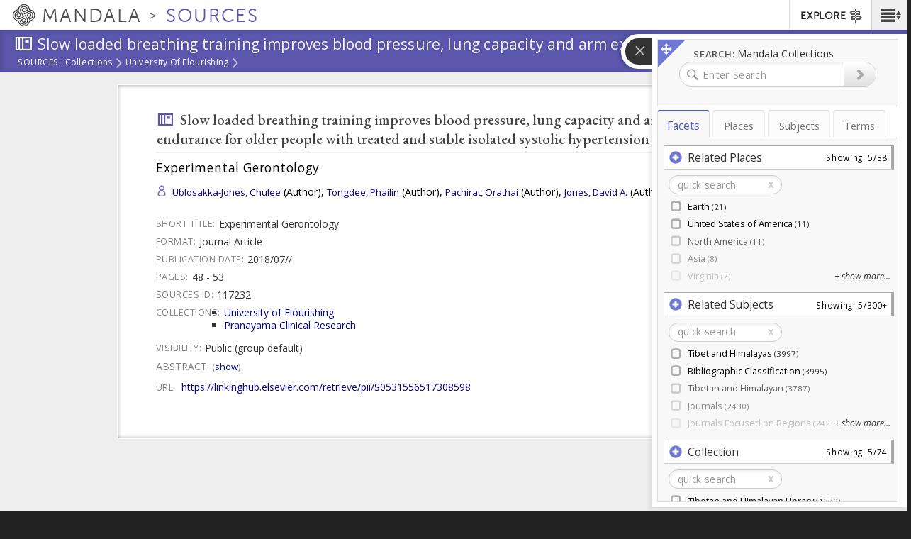

--- FILE ---
content_type: text/html; charset=utf-8
request_url: https://sources.mandala.library.virginia.edu/source/slow-loaded-breathing-training-improves-blood-pressure-lung-capacity-and-arm-exercise
body_size: 13512
content:
<!DOCTYPE html>
<html lang="en" class="no-js">

<head> <!-- head had attribute: profile="http://www.w3.org/1999/xhtml/vocab" -->
  <meta charset="UTF-8" >
<meta http-equiv="X-UA-Compatible" content="IE=edge" >
<meta name="viewport" content="width=device-width, initial-scale=1" >
<link rel="shortcut icon" href="https://sources.mandala.library.virginia.edu/sites/all/themes/sources_theme/favicon.ico" type="image/vnd.microsoft.icon" />
<link rel="apple-touch-icon" sizes="180x180" href="/sites/all/themes/shanti_sarvaka/images/favicons/apple-touch-icon.png" />
<link rel="icon" type="image/png" sizes="32x32" href="/sites/all/themes/shanti_sarvaka/images/favicons/favicon-32x32.png" />
<meta name="description" content="Mandala Collections presents scholarly content published in an integrated platform drawn from diverse academic disciplines and media types." >
<link rel="icon" type="image/png" sizes="16x16" href="/sites/all/themes/shanti_sarvaka/images/favicons/favicon-16x16.png" />
<link rel="manifest" href="/sites/all/themes/shanti_sarvaka/images/favicons/manifest.json" />
<link rel="mask-icon" color="#5bbad5" href="/sites/all/themes/shanti_sarvaka/images/favicons/safari-pinned-tab.svg" />
<link rel="shortcut icon" href="/sites/all/themes/shanti_sarvaka/images/favicons/favicon.ico" />
<meta name="apple-mobile-web-app-title" content="SHANTI Mandala" >
<meta name="msapplication-config" content="/sites/all/themes/shanti_sarvaka/images/favicons/browserconfig.xml" >
<meta name="theme-color" content="#ffffff" >
<meta name="generator" content="Drupal 7 (https://www.drupal.org)" >
<link rel="canonical" href="https://sources.mandala.library.virginia.edu/source/slow-loaded-breathing-training-improves-blood-pressure-lung-capacity-and-arm-exercise" />
<link rel="shortlink" href="https://sources.mandala.library.virginia.edu/node/117232" />
  <title>Slow loaded breathing training improves blood pressure, lung capacity and arm exercise endurance for older people with treated and stable isolated systolic hypertension | Mandala Collections - Sources</title>
  <link href="https://fonts.googleapis.com/css?family=EB+Garamond:400,400i,500|Open+Sans:400,400i,600&amp;subset=cyrillic,cyrillic-ext,greek,greek-ext,latin-ext" rel="stylesheet">
    <link type="text/css" rel="stylesheet" href="https://sources.mandala.library.virginia.edu/sites/mandala-sources.lib.virginia.edu/files/css/css_xE-rWrJf-fncB6ztZfd2huxqgxu4WO-qwma6Xer30m4.css" media="all" />
<link type="text/css" rel="stylesheet" href="https://sources.mandala.library.virginia.edu/sites/mandala-sources.lib.virginia.edu/files/css/css_O-A149MN3uDjHyleLhWarmM_0ii9l1M-xNN1C8KaAu4.css" media="all" />
<link type="text/css" rel="stylesheet" href="https://sources.mandala.library.virginia.edu/sites/mandala-sources.lib.virginia.edu/files/css/css_DseDGL3phbcE1qusvBLz_Tc2-LXBG1ByNyJPu0NIZ6o.css" media="all" />
<link type="text/css" rel="stylesheet" href="https://sources.mandala.library.virginia.edu/sites/mandala-sources.lib.virginia.edu/files/css/css_TNBPvNu_TCyRlIQRQTC60jwcRj0XyTejoC7-4E-iDHs.css" media="all" />
<link type="text/css" rel="stylesheet" href="https://maxcdn.bootstrapcdn.com/bootstrap/3.3.4/css/bootstrap.min.css" media="all" />
<link type="text/css" rel="stylesheet" href="https://maxcdn.bootstrapcdn.com/bootstrap/3.3.4/css/bootstrap-theme.min.css" media="all" />
<link type="text/css" rel="stylesheet" href="https://sources.mandala.library.virginia.edu/sites/mandala-sources.lib.virginia.edu/files/css/css_4FntENWODQra8pO_uAnYjxIJcKNVOTOn0iLX9d6TeWE.css" media="all" />
  <script type="text/javascript" src="https://sources.mandala.library.virginia.edu/sites/all/themes/shanti_sarvaka/js/inc/other/modernizr-2.6.2.min.js?njzbwq"></script></head>
<body class="html not-front not-logged-in no-sidebars page-node page-node- page-node-117232 node-type-biblio og-context og-context-node og-context-node-24466 i18n-en " >
  <!--[if lte IE 10]><p class="ie-progressive">It appears you are using an older browser. Please consider a upgrading to a modern version of your browser to best enjoy this website.</p><![endif]-->
    <div class="wrap-all">
   <span class="sr-only"><a href=".main-content">Skip to main content</a> <a href="#search-flyout">Skip to search</a></span>
    <!-- Header Region -->
   <div class="site-banner">
    <div class="navbar navbar-default">

	      <nav class="navbar-buttons">
	        <span class="menu-icon menu-toggle" role="button" aria-label="Main Menu"><a href="#"><span class="sr-only">Main Menu</span><span class="icon shanticon-menu"></span></a></span><!-- desktop > 768 drilldown menu : main-menu -->
	        <span class="menu-explore menu-exploretoggle" role="button" aria-label="Explore Collections"><a href="#"><span>Explore</span><span class="icon shanticon-directions"></span></a></span><!-- mobile < 768 : collections -->
	      </nav>

        <h1 class="navbar-header">

                           <a href="https://mandala.library.virginia.edu/" class="logo-brand navbar-brand">
                <span class="icon shanticon-logo"></span>
                <span class="mandala">Mandala <em>Collections</em></span>
                              </a>

            
            <a href="/home" class="navbar-brand" title="Mandala Collections - Sources Homepage">
              <span class="site-slogan">Sources</span>
                                        </a>

        </h1>

	      <!-- HEADER REGION -->
	      <nav id="sarvaka-header" class="region navbar-collapse collapse navtop"> <!-- desktop display > 768 -->
	         <form class="form">
	         <fieldset>
	          <ul class="nav navbar-nav navbar-right">
		            <!-- If admin puts blocks in  header, render here -->
		                	<li id="collexplink" class="explore"><a href="#">EXPLORE<i class="icon shanticon-directions"></i></a></li>	
  	          </ul>
	         </fieldset>
	         </form>
	       </nav>
	       <!-- End of HEADER region -->
     </div>
     <!-- include shanti-explore-menu if it exists -->
     <section class="container opencollect collections"><nav class="row" role="navigation"> <div class="col-sm-12 col-md-10 col-md-offset-1"> <h4 class="collections-title">EXPLORE</h4><div class="shanti-collections"><ul><li><a href="https://mandala.library.virginia.edu/"><span class="icon shanticon-overview"></span>Home</a></li><li><a href="https://av.mandala.library.virginia.edu/"><span class="icon shanticon-audio-video"></span>Audio-Video</a></li><li><a href="https://images.mandala.library.virginia.edu/"><span class="icon shanticon-images"></span>Images</a></li><li><a href="https://sources.mandala.library.virginia.edu/"><span class="icon shanticon-sources"></span>Sources</a></li><li><a href="https://texts.mandala.library.virginia.edu/"><span class="icon shanticon-texts"></span>Texts</a></li><li><a href="https://visuals.mandala.library.virginia.edu/"><span class="icon shanticon-visuals"></span>Visuals</a></li><li><a href="https://mandala.library.virginia.edu/places"><span class="icon shanticon-places"></span>Places</a></li><li><a href="https://mandala.library.virginia.edu/subjects"><span class="icon shanticon-subjects"></span>Subjects</a></li><li><a href="https://mandala.library.virginia.edu/terms"><span class="icon shanticon-terms"></span>Terms</a></li><li><a href="https://confluence.its.virginia.edu/display/KB/Mandala+Suite+of+Tools" target="_blank"><span class="icon shanticon-"></span>Help Guide</a></li></ul></div></div><button class="close"> <span class="icon shanticon-cancel"></span> </button></nav></section>    </div>


    <!-- Begin Content Region -->
    <main class="main-wrapper container-fluid">
      <article class="main-content" role="main">
        <section class="row" role="banner">

          <!-- Banner Region -->
          <div class="titlearea banner">
           <div>
             <header role="banner">
                <h1 class="page-title"><span class="icon shanticon-sources"></span>
                  <span class="page-title-text"><span class="pt-prefix">Explore</span>
                Slow loaded breathing training improves blood pressure, lung capacity and arm exercise endurance for older people with treated and stable isolated systolic hypertension</span>
                </h1>
              </header>
              <nav class="breadwrap" style="display:none;">
                <ol class="breadcrumb"><li><a href="https://sources.mandala.library.virginia.edu">Sources:</a></li><li><a href="">Collections</a> <span class="icon shanticon-arrow3-right"></span></li><li><a href="/collection/university-flourishing">University of Flourishing</a> <span class="icon shanticon-arrow3-right"></span></li><li>Slow loaded breathing training improves blood pressure, lung capacity and arm exercise endurance for older people with treated and stable isolated systolic hypertension <span class="icon shanticon-arrow3-right"></span></li></ol>              </nav>
              <div class="banner-content">
                              </div>
              <div class="banner-tabs">
                              </div>
            </div>
          </div>

        </section> <!-- End of Banner Row -->


        <!-- Begin Content Row -->
        <section class="row row-offcanvas " role="main">

          <!-- Sidebar First Region -->
          
          <!-- Begin Page Content -->
          <section class="content-section  ">

		        <button type="button" class="btn btn-default view-offcanvas-sidebar" data-toggle="offcanvas" style="display:none;">
	            <span class="icon"></span>
	          </button>

          	<!-- Message Area -->
          	
          	<!-- Main Content -->
            <div class="tab-content container-fluid">
              <article class="tab-pane main-col active" id="tab-overview">
              	                    <div class="region region-content">
    	
<div id="block-system-main" class="block block-system">

  	  
  <div class="content">
    <div id="node-117232" class="node node-biblio node-promoted clearfix">

  
      

  <div class="content">
    <div class="source-full">
      <!-- Title info -->
                        <div class="source-field-title"><span class="field-content"> Slow loaded breathing training improves blood pressure, lung capacity and arm exercise endurance for older people with treated and stable isolated systolic hypertension</span></div><div class="source-field source-field-title-2"><span class="field-content"> Experimental Gerontology</span></div><!-- Authors -->
            <div class="source-field source-field-authors"><span class="field-content"><ul><li><a href="/biblio?f%5Bauthor%5D=147877" rel="nofollow">Ublosakka-Jones, Chulee</a> (Author), <a href="/biblio?f%5Bauthor%5D=147878" rel="nofollow">Tongdee, Phailin</a> (Author), <a href="/biblio?f%5Bauthor%5D=147879" rel="nofollow">Pachirat, Orathai</a> (Author), <a href="/biblio?f%5Bauthor%5D=147880" rel="nofollow">Jones, David A.</a> (Author)</li></ul></span></div><!-- end of authors --><div class="field field-label-inline source-field-biblio-custom biblio_short_title">
    <span class="field-label">Short Title: </span>
    <span class="field-content">Experimental Gerontology</span>
</div><div class="field field-label-inline source-field-biblio-custom biblio_type_name">
    <span class="field-label">Format: </span>
    <span class="field-content">Journal Article</span>
</div><div class="field field-label-inline source-field-biblio-custom biblio_year">
    <span class="field-label">Publication Date: </span>
    <span class="field-content">2018/07//</span>
</div><div class="field field-label-inline source-field-biblio-custom biblio_pages">
    <span class="field-label">Pages: </span>
    <span class="field-content">48 - 53</span>
</div><div class="field field-label-inline source-field-biblio-custom biblio_citekey">
    <span class="field-label">Sources ID: </span>
    <span class="field-content">117232</span>
</div><div class="field field-label-inline source-field-collection">
                                  <span class="field-label label-collection">Collections: </span>
                                  <span class="field-content"><ul style="margin-left: 2rem; list-style-type: square;"><li><a href="/node/24466">University of Flourishing</a></li><li><a href="/node/117317">Pranayama Clinical Research</a></li></span>  </div>
<div class="field field-label-inline source-field-visibility">
                              <span class="field-label label-visibility">Visibility: </span>
                              <span class="field-content">Public (group default)</span>  </div>
<div class="field field-label-above source-field-abstract">
  <span class="field-label label-abstract">Abstract:
    <span style="text-transform: lowercase; font-size: 95%;">
        (<a data-toggle="collapse" data-target="#abdiv">Show</a>)
    </span>
  </span>
  <div id="abdiv" class="field-content collapse">Background: Hypertension and reduced lung function are important features of aging. Slow loaded breathing training reduces resting blood pressure and the question is whether this can also improve lung function.Methods: Thirty-two people (67 ± 5 years, 16 male) with controlled isolated systolic hypertension undertook an eight weeks randomised controlled training trial with an inspiratory load of 25% maximum inspiratory pressure (MIP) at 6 breaths per minute (slow loaded breathing; SLB) or deep breathing control (CON). Outcome measures were resting blood pressure (BP) and heart rate; MIP; lung capacity; chest and abdominal expansion; arm cranking exercise endurance at 50% heart rate reserve.
Results: Home based measurement of resting systolic BP decreased by 20 mm Hg (15 to 25) (Mean and 95%CI) for SLB and by 5 mm Hg (1 to 7) for CON. Heart rate and diastolic BP also decreased signiﬁcantly for SLB but not CON. MIP increased by 15.8 cm H2O (11.8 to 19.8) and slow vital capacity by 0.21 L (0.15 to 0.27) for SLB but not for CON. Chest and abdominal expansion increased by 2.3 cm (2.05 to 2.55) and 2.5 cm (2.15 to 2.85), respectively for SLB and by 0.5 cm (0.26 to 0.74) and 1.7 cm (1.32 to 2.08) for CON. Arm exercise time increased by 4.9 min (3.65 to 5.15) for SLB with no signiﬁcant change for CON.
Conclusion: Slow inspiratory muscle training is not only eﬀective in reducing resting BP, even in older people with well controlled isolated systolic hypertension but also increases inspiratory muscle strength, lung capacity and arm exercise duration.
</div>
</div><div class="source-field source-field-url">
                <span class="field-label label-url">URL: </span>
                <span class="field-content"><a href="https://linkinghub.elsevier.com/retrieve/pii/S0531556517308598" target="_blank">https://linkinghub.elsevier.com/retrieve/pii/S0531556517308598</a></span>  </div>    </div>
  </div>

  
  
      <div class="submitted">
          </div>
  </div>
  </div>
</div>

  </div>
              </article>
            </div>
          </section>
          <!-- END Content -->

          <!-- Sidebar Second Region -->
                  </section>

        <a href="#" class="back-to-top" role="button" aria-label="Back to Top of Page"><span class="icon fa"></span></a>
      </article>

		  <!-- Search Flyout -->
		              <div id="search-flyout" class="region extruder right" role="search" style="display: none;">
                 <span id="btn-collapse-flyout" class="icon shanticon-arrow-end-right btn-collapse-flyout" type="button" aria-label="Collapse Search Flyout"></span>
  <div class="region region-search-flyout">
    <section class="input-section" style="display:none;"> 	
<div id="block-search-form--2" class="block block-search">

  	  
  <div class="content">
    <form autocomplete="off" class="form" action="/source/slow-loaded-breathing-training-improves-blood-pressure-lung-capacity-and-arm-exercise" method="post" id="search-block-form" accept-charset="UTF-8"><div>
     <fieldset>

        <div class="search-group">
          <div class="input-group">
				  	 <label><span>Search: </span>Mandala Collections</label><div class="form-item form-type-textfield form-item-search-block-form">
  <label class="element-invisible" for="edit-search-block-form--2">Search </label>
 <input placeholder="Enter Search" class="form-control form-text" type="text" id="edit-search-block-form--2" name="search_block_form" value="" />
</div>
              <span class="icon shanticon-magnify"></span>
				  	<div class="input-group-btn">
				  		<div class="form-actions form-wrapper" id="edit-actions"><button  class="btn btn-default form-submit btn-icon" type="submit" id="edit-submit" name="op" value=""><span class="glyphicon glyphicon-chevron-right"></span> <span></span></button></div>				  		<button type="reset" class="btn searchreset" style="display:none;"><span class="icon"></span></button>
				  	</div>

				  	<input type="hidden" name="form_build_id" value="form-CXLoNpdi52JBELP2SjWdZ-U_B__7LYhY84rZpCMTBVo" />
<input type="hidden" name="form_id" value="search_block_form" />

				  </div>

		 </fieldset></div></form>  </div>
</div>

</section><section class="view-section"><div class="facet-search-messages"><div class="facet-search-error">Loading error.</div></div><div id="kmfacet-list" class="active-kmfaceted-list kmap-filter-box shanti-kmaps-processed" style="display:none;"></div><ul class="nav nav-tabs"><li class="km-facet-tab kmaps-integrated-search-kmaps-facets active"><a href=".kmaps-integrated-search-kmaps-facets" data-toggle="tab">Facets</a></li><li class="km-facet-tab kmaps-integrated-search-kmaps-1"><a href=".kmaps-integrated-search-kmaps-1" data-toggle="tab">Places</a></li><li class="km-facet-tab kmaps-integrated-search-kmaps-2"><a href=".kmaps-integrated-search-kmaps-2" data-toggle="tab">Subjects</a></li><li class="km-facet-tab kmaps-integrated-search-kmaps-3"><a href=".kmaps-integrated-search-kmaps-3" data-toggle="tab">Terms</a></li></ul><div class="tab-content"><div class="km-facet-div kmaps-integrated-search-kmaps-facets treeview tab-pane active">
<div id="block-kmaps-integrated-search-kmaps-facets" class="block block-kmaps-integrated-search">
  <div class="content">
    
<div id="kmaps-facets-block-kmaps_facets" class="kmaps-integrated-search-block-facets">
  <div id="facetpicker">

  </div><!-- end #facetpicker -->
</div><!-- end #kmaps-facets-block-<delta> -->
  </div><!-- end content -->
</div><!-- end block -->

</div><div class="km-facet-div kmaps-integrated-search-kmaps-1 treeview tab-pane">
<div id="block-kmaps-integrated-search-kmaps-1" class="block block-kmaps-integrated-search">
  <div class="content">
    <div id="kmaps-facets-block-kmaps_1" class="kmaps-integrated-search-block">
  <div class="content">
    <div id="kmtree-kmaps_1"
					data-delta="kmaps_1"
					data-kmtype="places"
					data-kmroot=""p
          data-kmclick="navigate"
					class="kmapfacetedtree kmaps-integrated-search-block">
		<!-- Content created through Fancytree JS using kmtype and kmroot. See shanti_kmaps_facet.js. -->
		</div> <!-- end kmtree -->
  </div><!-- end content -->
</div><!-- end kmaps-facets-block-<delta> -->
  </div><!-- end content -->
</div><!-- end block -->

</div><div class="km-facet-div kmaps-integrated-search-kmaps-2 treeview tab-pane">
<div id="block-kmaps-integrated-search-kmaps-2" class="block block-kmaps-integrated-search">
  <div class="content">
    <div id="kmaps-facets-block-kmaps_2" class="kmaps-integrated-search-block">
  <div class="content">
    <div id="kmtree-kmaps_2"
					data-delta="kmaps_2"
					data-kmtype="subjects"
					data-kmroot="192 4833 8868 2693 5806 5807 5805 6404 6403 6793 20 6844 2823 5810 5813 5809 5808 5812 6670 302 301 2688 7174 6664 6669 274"p
          data-kmclick="navigate"
					class="kmapfacetedtree kmaps-integrated-search-block">
		<!-- Content created through Fancytree JS using kmtype and kmroot. See shanti_kmaps_facet.js. -->
		</div> <!-- end kmtree -->
  </div><!-- end content -->
</div><!-- end kmaps-facets-block-<delta> -->
  </div><!-- end content -->
</div><!-- end block -->

</div><div class="km-facet-div kmaps-integrated-search-kmaps-3 treeview tab-pane">
<div id="block-kmaps-integrated-search-kmaps-3" class="block block-kmaps-integrated-search">
  <div class="content">
    <div id="kmaps-facets-block-kmaps_3" class="kmaps-integrated-search-block">
  <div class="content">
    <div id="kmtree-kmaps_3"
					data-delta="kmaps_3"
					data-kmtype="terms"
					data-kmroot=""p
          data-kmclick="navigate"
					class="kmapfacetedtree kmaps-integrated-search-block">
		<!-- Content created through Fancytree JS using kmtype and kmroot. See shanti_kmaps_facet.js. -->
		</div> <!-- end kmtree -->
  </div><!-- end content -->
</div><!-- end kmaps-facets-block-<delta> -->
  </div><!-- end content -->
</div><!-- end block -->

</div></div></section>  </div>
            </div>

            <!-- BEGIN faceted search results -->
            <section id="faceted-search-results" class="faceted-search-results mandala-sliding-panel right-panel search-flyout-collapsed off" style="display:none;" aria-expanded="false" aria-label="Search Results Sliding Panel">
              <!-- INSERT RESULTS TEMPLATE DATA -->
            </section>
	    
    </main> <!-- End Main Content -->


  <!-- LOAD menus -->
  <section id="menu" class="menu-main" style="display:none;">
    <nav id="menu-drill">
     <ul><li><h3><em>Main Menu</em></h3>
          <a class="link-blocker"></a>
       </li><li><a href="/collections/all">All Collections</a></li><li><a href="https://mandala.library.virginia.edu/contact" target="_blank">Contact Us</a></li><li><a href="https://wiki.shanti.virginia.edu/display/KB/Sources+in+Mandala" target="_blank">Help Guide</a></li><li><a href="/saml_login">Log in via Netbadge</a></li></ul>    </nav>
  </section><!-- END menu -->

</div> <!-- End wrap-all -->

<!-- Footer -->
<footer class="footer">
  <div>
        <p class="rights">&copy; 2026 All Rights Reserved</p>
  </div>
</footer>

<!-- Admin Footer -->
<div id="admin-footer">
  </div>
<div id="mandala-veil-bg"></div>
  <script type="text/javascript" src="//ajax.googleapis.com/ajax/libs/jquery/1.12.4/jquery.js"></script>
<script type="text/javascript">
<!--//--><![CDATA[//><!--
window.jQuery || document.write("<script src='/sites/all/modules/contrib/jquery_update/replace/jquery/1.12/jquery.js'>\x3C/script>")
//--><!]]>
</script>
<script type="text/javascript" src="https://sources.mandala.library.virginia.edu/sites/mandala-sources.lib.virginia.edu/files/js/js_GOikDsJOX04Aww72M-XK1hkq4qiL_1XgGsRdkL0XlDo.js"></script>
<script type="text/javascript" src="//ajax.googleapis.com/ajax/libs/jqueryui/1.10.2/jquery-ui.js"></script>
<script type="text/javascript">
<!--//--><![CDATA[//><!--
window.jQuery.ui || document.write("<script src='/sites/all/modules/contrib/jquery_update/replace/ui/ui/jquery-ui.js'>\x3C/script>")
//--><!]]>
</script>
<script type="text/javascript" src="https://sources.mandala.library.virginia.edu/sites/mandala-sources.lib.virginia.edu/files/js/js_OVJN1aFnvA5K-YnhrQgZlJAvWKlXNetp3jBYrxE42x4.js"></script>
<script type="text/javascript" src="https://sources.mandala.library.virginia.edu/sites/mandala-sources.lib.virginia.edu/files/js/js__TACayNY4CjKYR1P4tf4lrUmuBvjRVbsSW9O_sWMgBM.js"></script>
<script type="text/javascript" src="https://sources.mandala.library.virginia.edu/sites/mandala-sources.lib.virginia.edu/files/js/js_BNRwKFMXDEHJFeBXIPFibNaGh2DAOMMJ9U8JEkqOVn0.js"></script>
<script type="text/javascript">
<!--//--><![CDATA[//><!--
var _paq = _paq || [];(function(){var u=(("https:" == document.location.protocol) ? "https://analytics.lib.virginia.edu/" : "http://analytics.lib.virginia.edu/");_paq.push(["setSiteId", "56"]);_paq.push(["setTrackerUrl", u+"matomo.php"]);_paq.push(["setDoNotTrack", 1]);_paq.push(["setCookieDomain", ".mandala.library.virginia.edu"]);_paq.push(["trackPageView"]);_paq.push(["setIgnoreClasses", ["no-tracking","colorbox"]]);_paq.push(["enableLinkTracking"]);var d=document,g=d.createElement("script"),s=d.getElementsByTagName("script")[0];g.type="text/javascript";g.defer=true;g.async=true;g.src=u+"matomo.js";s.parentNode.insertBefore(g,s);})();
//--><!]]>
</script>
<script type="text/javascript" src="https://sources.mandala.library.virginia.edu/sites/mandala-sources.lib.virginia.edu/files/js/js_aa32gWLFPEtqP1Zw4Bl9lbX0PZwjLlbTMlNV3NZr380.js"></script>
<script type="text/javascript" src="https://maxcdn.bootstrapcdn.com/bootstrap/3.3.4/js/bootstrap.min.js"></script>
<script type="text/javascript" src="https://sources.mandala.library.virginia.edu/sites/mandala-sources.lib.virginia.edu/files/js/js_dUIzLJSpuCAxj2KpTq4CI9rG36wdzdpG23rCOMpI6-I.js"></script>
<script type="text/javascript" src="/sites/all/libraries/cookie.js/jquery.cookie.js"></script>
<script type="text/javascript" src="https://sources.mandala.library.virginia.edu/sites/mandala-sources.lib.virginia.edu/files/js/js_pMTQ6HLBVPqpLpAotpEalOHFhCNTmU6_89uQOVB4Pms.js"></script>
<script type="text/javascript">
<!--//--><![CDATA[//><!--
jQuery.extend(Drupal.settings, {"basePath":"\/","pathPrefix":"","setHasJsCookie":0,"ajaxPageState":{"theme":"sources_theme","theme_token":"fabDdRBXei5SyveE0bM77pwNRsZr7VXxoHCUVfjD_aA","jquery_version":"1.12","jquery_version_token":"fCoiq6FDfmh8VxB3YnuLog-si_L7nqZIrxal9Zyu1Zw","js":{"\/\/ajax.googleapis.com\/ajax\/libs\/jquery\/1.12.4\/jquery.js":1,"0":1,"misc\/jquery-extend-3.4.0.js":1,"misc\/jquery-html-prefilter-3.5.0-backport.js":1,"misc\/jquery.once.js":1,"misc\/drupal.js":1,"sites\/all\/modules\/contrib\/jquery_update\/js\/jquery_browser.js":1,"\/\/ajax.googleapis.com\/ajax\/libs\/jqueryui\/1.10.2\/jquery-ui.js":1,"1":1,"sites\/all\/libraries\/handlebars\/handlebars-v4.0.11.js":1,"sites\/all\/modules\/contrib\/handlebars\/js\/handlebars.drupal.js":1,"sites\/all\/modules\/contrib\/jquery_plugin\/jquery.validate.min.js":1,"misc\/form-single-submit.js":1,"misc\/ajax.js":1,"sites\/all\/modules\/contrib\/jquery_update\/js\/jquery_update.js":1,"sites\/all\/modules\/custom\/asset_link\/js\/asset_link.js":1,"sites\/all\/modules\/custom\/shanti_biblio_modules\/biblio_import_mods\/biblio_import_mods.js":1,"sites\/all\/modules\/contrib\/entityreference\/js\/entityreference.js":1,"sites\/all\/modules\/custom\/kmaps_explorer\/js\/handlebars.min-latest.js":1,"sites\/all\/modules\/custom\/kmaps_explorer\/js\/jquery.columnizer.min.js":1,"sites\/all\/modules\/custom\/kmaps_explorer\/js\/custom-ajax.js":1,"sites\/all\/modules\/custom\/kmaps_explorer\/js\/kmaps_relations_tree.js":1,"sites\/all\/modules\/custom\/kmaps_explorer\/js\/solr-utils.js":1,"sites\/all\/modules\/custom\/kmaps_explorer\/js\/jquery.kmapsCollapsibleList.js":1,"sites\/all\/modules\/custom\/kmaps_explorer\/js\/jquery.kmaps-popup.js":1,"sites\/all\/modules\/custom\/kmaps_integrated_search\/js\/custom-ajax.js":1,"sites\/all\/modules\/custom\/kmaps_integrated_search\/js\/jquery.justifiedGallery.js":1,"sites\/all\/modules\/custom\/kmaps_integrated_search\/js\/lz-string.min.js":1,"sites\/all\/modules\/custom\/kmaps_integrated_search\/js\/jquery.getUrlParam.js":1,"sites\/all\/modules\/custom\/kmaps_views_solr\/js\/kmaps_views_solr.js":1,"sites\/all\/modules\/custom\/shanti_kmaps_solr\/js\/drupal.kmapsSolr.js":1,"sites\/all\/modules\/custom\/stand_alone_project\/js\/stand_alone_project.js":1,"sites\/all\/modules\/contrib\/caption_filter\/js\/caption-filter.js":1,"https:\/\/sources.mandala.library.virginia.edu\/sites\/all\/themes\/shanti_sarvaka\/js\/shanti-iframe.js":1,"misc\/progress.js":1,"sites\/all\/libraries\/json2\/json2.js":1,"sites\/all\/libraries\/fancytree\/jquery.fancytree.js":1,"sites\/all\/libraries\/fancytree\/jquery.fancytree.filter.js":1,"sites\/all\/libraries\/fancytree\/jquery.fancytree.childcounter.js":1,"sites\/all\/libraries\/fancytree\/jquery.fancytree.glyph.js":1,"sites\/all\/libraries\/ajaxsolr\/core\/Core.js":1,"sites\/all\/libraries\/ajaxsolr\/core\/Parameter.js":1,"sites\/all\/libraries\/ajaxsolr\/core\/ParameterStore.js":1,"sites\/all\/libraries\/ajaxsolr\/core\/ParameterHashStore.js":1,"sites\/all\/libraries\/ajaxsolr\/core\/AbstractWidget.js":1,"sites\/all\/libraries\/ajaxsolr\/core\/AbstractFacetWidget.js":1,"sites\/all\/libraries\/ajaxsolr\/core\/AbstractManager.js":1,"sites\/all\/libraries\/ajaxsolr\/core\/AbstractSpatialWidget.js":1,"sites\/all\/libraries\/ajaxsolr\/core\/AbstractSpellcheckWidget.js":1,"sites\/all\/libraries\/ajaxsolr\/core\/AbstractTextWidget.js":1,"sites\/all\/libraries\/ajaxsolr\/managers\/Manager.jquery.js":1,"sites\/all\/libraries\/ajaxsolr\/widgets\/jquery\/AutocompleteTermWidget.js":1,"sites\/all\/libraries\/ajaxsolr\/widgets\/jquery\/PagerWidget.js":1,"sites\/all\/libraries\/ajaxsolr\/widgets\/ParameterHistoryStore.js":1,"sites\/all\/libraries\/ajaxsolr\/widgets\/ParameterYUIStore.js":1,"sites\/all\/libraries\/ajaxsolr\/shanti\/FancyTreeUpdatingWidget.js":1,"sites\/all\/libraries\/ajaxsolr\/shanti\/TextWidget.js":1,"sites\/all\/libraries\/shanti_kmaps_solr\/dist\/jquery.kmapsSolr.js":1,"sites\/all\/modules\/custom\/shanti_biblio_modules\/sources_views\/js\/sourcesViewsFancyTreeTaxonomy.js":1,"sites\/all\/modules\/custom\/kmaps_modules\/modules\/fancytree\/fancytree.js":1,"sites\/all\/libraries\/shanti_kmaps_tree\/js\/jquery.kmapstree.js":1,"sites\/all\/libraries\/typeahead\/typeahead.bundle.min.js":1,"sites\/all\/libraries\/shanti_kmaps_typeahead\/js\/jquery.kmaps-typeahead.js":1,"sites\/all\/libraries\/shanti_kmaps_typeahead\/js\/jquery.kmaps-simple-typeahead.js":1,"sites\/all\/libraries\/shanti_kmaps_typeahead\/js\/kmaps-util.js":1,"sites\/all\/modules\/contrib\/matomo\/matomo.js":1,"2":1,"sites\/all\/modules\/custom\/shanti_biblio_modules\/sources_views\/js\/sources_views.js":1,"sites\/all\/modules\/custom\/shanti_biblio_modules\/sources_views\/js\/sourcesViewsAutocomplete.js":1,"sites\/all\/modules\/custom\/shanti_biblio_modules\/sources_views\/js\/sourcesViewsSearchFlyout.js":1,"sites\/all\/modules\/custom\/shanti_biblio_modules\/sources_views\/js\/sourcesViewsCustomPagerSort.js":1,"sites\/all\/modules\/custom\/shanti_biblio_modules\/sources_views\/js\/sourcesViewsBreadcrumb.js":1,"sites\/all\/modules\/custom\/shanti_biblio_modules\/sources_views\/js\/sourcesViewsSlider.js":1,"sites\/all\/libraries\/cookie.js\/jquery.cookie.js":1,"https:\/\/maxcdn.bootstrapcdn.com\/bootstrap\/3.3.4\/js\/bootstrap.min.js":1,"sites\/all\/themes\/shanti_sarvaka\/js\/inc\/jquery\/jquery-migrate-1.2.1.js":1,"sites\/all\/themes\/shanti_sarvaka\/js\/inc\/menus\/jquery.multilevelpushmenu.min.js":1,"sites\/all\/themes\/shanti_sarvaka\/js\/inc\/extruder\/jquery.hoverIntent.min.js":1,"sites\/all\/themes\/shanti_sarvaka\/js\/inc\/extruder\/mbExtruder.js":1,"sites\/all\/themes\/shanti_sarvaka\/js\/inc\/check\/icheck.min.js":1,"sites\/all\/themes\/shanti_sarvaka\/js\/inc\/select\/bootstrap-select.min.js":1,"sites\/all\/themes\/shanti_sarvaka\/js\/inc\/jquery\/jquery.highlight.js":1,"sites\/all\/themes\/shanti_sarvaka\/js\/inc\/other\/trunk8.min.js":1,"sites\/all\/themes\/shanti_sarvaka\/js\/inc\/jquery\/jquery.imagesloaded.js":1,"sites\/all\/themes\/shanti_sarvaka\/js\/inc\/jquery\/jquery.wookmark.min.js":1,"sites\/all\/themes\/shanti_sarvaka\/js\/inc\/other\/jssor.slider.mini.js":1,"sites\/all\/themes\/shanti_sarvaka\/js\/inc\/other\/hammer.min.js":1,"sites\/all\/themes\/shanti_sarvaka\/js\/inc\/other\/progressive-image.min.js":1,"sites\/all\/themes\/shanti_sarvaka\/js\/shanti-main.js":1,"sites\/all\/themes\/shanti_sarvaka\/js\/shanti-search.js":1,"sites\/all\/themes\/shanti_sarvaka\/js\/shanti-iframe.js":1,"sites\/all\/themes\/sources_theme\/js\/shanti-main-sources.js":1,"\/sites\/all\/libraries\/cookie.js\/jquery.cookie.js":1,"sites\/all\/modules\/custom\/kmaps_integrated_search\/js\/kmaps_integrated_search.js":1},"css":{"modules\/system\/system.base.css":1,"modules\/system\/system.menus.css":1,"modules\/system\/system.messages.css":1,"modules\/system\/system.theme.css":1,"misc\/ui\/jquery.ui.core.css":1,"misc\/ui\/jquery.ui.theme.css":1,"modules\/field\/theme\/field.css":1,"sites\/all\/modules\/custom\/kmaps_explorer\/css\/photoswipe.css":1,"sites\/all\/modules\/custom\/kmaps_explorer\/css\/pswp-default-skin.css":1,"sites\/all\/modules\/custom\/kmaps_integrated_search\/css\/kmaps_integrated_search.css":1,"sites\/all\/modules\/custom\/kmaps_integrated_search\/css\/justified-gallery.css":1,"sites\/all\/modules\/custom\/kmaps_views_solr\/css\/kmaps_views_solr.css":1,"modules\/node\/node.css":1,"modules\/search\/search.css":1,"sites\/all\/modules\/custom\/shanti_biblio_modules\/sources_views\/sources_views.css":1,"sites\/all\/modules\/custom\/stand_alone_project\/css\/stand_alone_project.css":1,"modules\/user\/user.css":1,"sites\/all\/modules\/contrib\/views\/css\/views.css":1,"sites\/all\/modules\/contrib\/caption_filter\/caption-filter.css":1,"sites\/all\/modules\/contrib\/ckeditor\/css\/ckeditor.css":1,"sites\/all\/modules\/contrib\/ctools\/css\/ctools.css":1,"sites\/all\/modules\/custom\/kmaps_modules\/modules\/fancytree\/fancytree.css":1,"sites\/all\/modules\/contrib\/panels\/css\/panels.css":1,"sites\/all\/modules\/contrib\/biblio\/biblio.css":1,"sites\/all\/libraries\/shanti_kmaps_tree\/css\/kmapstree.css":1,"sites\/all\/libraries\/shanti_kmaps_typeahead\/css\/kmaps-typeahead.css":1,"https:\/\/maxcdn.bootstrapcdn.com\/bootstrap\/3.3.4\/css\/bootstrap.min.css":1,"https:\/\/maxcdn.bootstrapcdn.com\/bootstrap\/3.3.4\/css\/bootstrap-theme.min.css":1,"sites\/all\/themes\/shanti_sarvaka\/fonts\/shanticon\/css\/style.css":1,"sites\/all\/themes\/shanti_sarvaka\/css\/bootstrap.vertical-tabs.min.css":1,"sites\/all\/themes\/shanti_sarvaka\/css\/utils.css":1,"sites\/all\/themes\/shanti_sarvaka\/css\/jquery.mCustomScrollbar.min.css":1,"sites\/all\/themes\/shanti_sarvaka\/css\/progressive-image.min.css":1,"sites\/all\/themes\/shanti_sarvaka\/css\/shanti-search.css":1,"sites\/all\/themes\/shanti_sarvaka\/css\/shanti-main.css":1,"sites\/all\/themes\/shanti_sarvaka\/css\/shanti-search-faceted.css":1,"sites\/all\/themes\/shanti_sarvaka\/css\/shanti-admin-edit-forms.css":1,"sites\/all\/themes\/shanti_sarvaka\/css\/shanti-collections-view.css":1,"sites\/all\/themes\/shanti_sarvaka\/css\/shanti-iframe.css":1,"sites\/all\/themes\/sources_theme\/css\/shanti-main-sources.css":1}},"kmaps_integrated_search":{"mod_home":"https:\/\/sources.mandala.library.virginia.edu\/sites\/all\/modules\/custom\/kmaps_integrated_search","ajaxUrl":"\/kmaps\/facets","loadFacetsFromURL":false,"hideZeros":1,"folder_path":"sites\/all\/modules\/custom\/kmaps_integrated_search","resource_types":"","kmaps_link":0,"show_counts":1,"auto_show":0,"items_per_page":"60"},"handlebars":{"inventory":{"search-results-details-kmaps":"search-results-details-kmaps","search-results-details-media":"search-results-details-media","search-results-details-popover":"search-results-details-popover","search-results-details-terms-definitions":"search-results-details-terms-definitions","search-results-details-terms":"search-results-details-terms","search-results-gallery-audio-video":"search-results-gallery-audio-video","search-results-gallery-default":"search-results-gallery-default","search-results-gallery-images":"search-results-gallery-images","search-results-gallery-visuals":"search-results-gallery-visuals","search-results-item":"search-results-item","search-results-main":"search-results-main","shantiKmapsSolrFacetList":"shantiKmapsSolrFacetList"}},"stand_alone_project":{"wait":false},"matomo":{"trackMailto":1},"shanti_kmaps_admin":{"shanti_kmaps_admin_asset_types":["texts","photos","audio-video","visuals","sources","subjects","places","terms","maps","agents","events"],"shanti_kmaps_admin_debug_mode":0,"shanti_kmaps_admin_include_mms":1,"shanti_kmaps_admin_index_private":1,"shanti_kmaps_admin_index_response":0,"shanti_kmaps_admin_root_places_filter_enabled":0,"shanti_kmaps_admin_root_places_id":"","shanti_kmaps_admin_root_places_path":"","shanti_kmaps_admin_root_subjects_filter_enabled":0,"shanti_kmaps_admin_root_subjects_id":"","shanti_kmaps_admin_root_subjects_path":"","shanti_kmaps_admin_root_terms_filter_enabled":0,"shanti_kmaps_admin_root_terms_id":"","shanti_kmaps_admin_root_terms_path":"","shanti_kmaps_admin_search_navigation_mode":"app","shanti_kmaps_admin_server_places":"https:\/\/places.kmaps.virginia.edu","shanti_kmaps_admin_server_places_explorer":"https:\/\/mandala.library.virginia.edu\/places\/__KMAPID__\/overview\/nojs","shanti_kmaps_admin_server_solr":"https:\/\/mandala-solr-proxy.internal.lib.virginia.edu\/solr\/kmassets","shanti_kmaps_admin_server_solr_method":"1","shanti_kmaps_admin_server_solr_opt_in":1,"shanti_kmaps_admin_server_solr_terms":"https:\/\/mandala-solr-proxy.internal.lib.virginia.edu\/solr\/kmterms","shanti_kmaps_admin_server_solr_write":"","shanti_kmaps_admin_server_solr_writedir":"","shanti_kmaps_admin_server_subjects":"https:\/\/subjects.kmaps.virginia.edu","shanti_kmaps_admin_server_subjects_explorer":"https:\/\/mandala.library.virginia.edu\/subjects\/__KMAPID__\/overview\/nojs","shanti_kmaps_admin_server_terms":"https:\/\/terms.kmaps.virginia.edu","shanti_kmaps_admin_server_terms_explorer":"https:\/\/mandala.library.virginia.edu\/terms\/__KMAPID__\/overview\/nojs","shanti_kmaps_admin_solr_filter_query":"","shanti_kmaps_admin_solr_filter_query_assets":"+(ancestors_txt:Bhutan asset_type:subjects)","shanti_kmaps_admin_solr_filter_query_assets_enabled":0,"shanti_kmaps_admin_solr_filter_query_kmaps":"+(ancestor_uids_generic:places-427 tree:subjects)","shanti_kmaps_admin_solr_filter_query_kmaps_enabled":0,"shanti_kmaps_admin_solr_password":"QiscMU5ho2q","shanti_kmaps_admin_solr_username":"solrprod"},"urlIsAjaxTrusted":{"\/source\/slow-loaded-breathing-training-improves-blood-pressure-lung-capacity-and-arm-exercise":true},"ogContext":{"groupType":"node","gid":"24466"},"shanti_sarvaka":{"flyoutautoopen":true,"replace_broken_images":true,"broken_image_icon_url":"\/sites\/all\/themes\/shanti_sarvaka\/images\/default\/generic-image-icon.png"}});
//--><!]]>
</script>
<script  type="text/x-handlebars-template" id="search-results-details-kmaps">  {{#if url_thumb}}
    <div class="results-node-description"><a class="results-node-thumbnail-image" href="{{doc.url_asset_nav}}"><img src="{{{url_thumb}}}"></a></div>
  {{/if}}
  {{#if caption}}
    <div class="results-node-classification" data-label="Caption"><p>{{{caption}}}</p></div>
  {{/if}}
  {{#if summary}}
    <div class="results-node-description" data-label="Summary"><p>{{{summary}}}</p></div>
  {{/if}}

  {{#if names_txt}}
    <div class="results-node-description" data-label="Alternate Names">
      {{#each names_txt}}
        {{{this}}}{{#unless @last}}, {{/unless}}
      {{/each}}
    </div>
  {{/if}}

  <div class="results-node-kmaps-resources">
    <h6 class="sr-only">Related Resources:</h6>
    <ul class="results-kmaps-resource-list list-inline">

      <li class="subjects" data-toggle="tooltip" title="Subjects" style="display:none;">
        <div>
          <a href="/{{{tree}}}/{{extractId uid}}/subjects/nojs#search">
            <div>
              <span class="icon shanticon-subjects"></span>
              <span class="kmaps-results-name">Subjects</span>
              <span class="badge">0</span>
            </div>
          </a>
        </div>
      </li>

      <li class="places"  data-toggle="tooltip" title="Places" style="display:none;">
        <div>
          <a href="/{{{tree}}}/{{extractId uid}}/places/nojs#search">
            <div>
              <span class="icon shanticon-places"></span>
              <span class="kmaps-results-name">Places</span>
              <span class="badge">0</span>
            </div>
          </a>
        </div>
      </li>

      <li class="audio-video" data-toggle="tooltip" title="Audio-Video" style="display:none;">
        <div>
          <a href="/{{{tree}}}/{{extractId uid}}/audio-video/nojs#search">
            <div>
              <span class="icon shanticon-audio-video"></span>
              <span class="kmaps-results-name">AV</span>
              <span class="badge">0</span>
            </div>
          </a>
        </div>
      </li>

      <li class="images" data-toggle="tooltip" title="Images" style="display:none;">
        <div>
          <a href="/{{{tree}}}/{{extractId uid}}/photos/nojs#search">
            <div>
              <span class="icon shanticon-images"></span>
              <span class="kmaps-results-name">Images</span>
              <span class="badge">0</span>
            </div>
          </a>
        </div>
      </li>

      <li class="texts" data-toggle="tooltip" title="Texts" style="display:none;">
        <div>
          <a href="/{{{tree}}}/{{extractId uid}}/texts/nojs#search">
            <div>
              <span class="icon shanticon-texts"></span>
              <span class="kmaps-results-name">Texts</span>
              <span class="badge">0</span>
            </div>
          </a>
        </div>
      </li>

      <li class="visuals" data-toggle="tooltip" title="Visuals" style="display:none;">
        <div>
          <a href="/{{{tree}}}/{{extractId uid}}/visuals/nojs#search">
            <div>
              <span class="icon shanticon-visuals"></span>
              <span class="kmaps-results-name">Visuals</span>
              <span class="badge">0</span>
            </div>
          </a>
        </div>
      </li>

      <li class="sources" data-toggle="tooltip" title="Sources" style="display:none;">
        <div>
          <a href="/{{{tree}}}/{{extractId uid}}/sources/nojs#search">
            <div>
              <span class="icon shanticon-sources"></span>
              <span class="kmaps-results-name">Sources</span>
              <span class="badge">0</span>
            </div>
          </a>
        </div>
      </li>
    </ul>
  </div>
</script><script  type="text/x-handlebars-template" id="search-results-details-media">
  {{#if url_thumb}}
    <div class="results-node-description">
      <a class="results-node-thumbnail-image results-node-show-viewer" data-asset-type="{{{tree}}}" data-asset-subtype="{{{asset_subtype}}}" data-asset-id="{{{id}}}" data-url-html="{{{url_html}}}" data-url-json="{{{url_json}}}" data-url-ajax="{{{url_ajax}}}" href="{{{url_asset_nav}}}">
        <img src="{{{url_thumb}}}" onError="this.onerror=null; this.alt=this.src; this.src='/sites/all/themes/shanti_sarvaka/images/default/generic-{{{tree}}}-icon.png';" >
      </a>
    </div>
  {{/if}}
  {{#if tree}}
    <div>
        <span class="results-node-description" data-label="Asset Type">{{{tree}}}</span>
      {{#if asset_subtype}}
        <span class="results-node-description" data-label="Asset Subtype">/ {{{asset_subtype}}}</span>
      {{/if}}
      {{#if creator}}
        <span class="results-node-description" data-label="Creator">{{#each creator}}
          {{{this}}}{{#unless @last}}, {{/unless}}
        {{/each}}</span>
      {{/if}}
    </div>
  {{/if}}
  {{#if caption}}
    <div class="results-node-classification" data-label="Caption"><p>{{{caption}}}</p></div>
  {{/if}}
  {{#if summary}}
    <div class="results-node-description" data-label="Summary"><p>{{{summary}}}</p></div>
  {{/if}}

  {{#if names_txt}}
    <div class="results-node-description" data-label="Names">
    {{#each names_txt}}
      <li>{{{this}}}</li>
    {{/each}}
    </div>
  {{/if}}

  <div class="results-node-kmaps-resources" style="display:none;">
    <h6 class="sr-only">Related Resources:</h6>
    <ul class="results-kmaps-resource-list list-inline">
      <li class="subjects" style="display:none;">
        <div>
          <a href="/{{{tree}}}/{{extractId uid}}/subjects/nojs">
            <div>
              <span class="icon shanticon-subjects"></span>
              <span class="kmaps-results-name">Subjects</span>
              <span class="badge">0</span>
            </div>
          </a>
        </div>
      </li>

      <li class="places" style="display:none;">
        <div>
          <a href="/{{{tree}}}/{{extractId uid}}/places/nojs">
            <div>
              <span class="icon shanticon-places"></span>
              <span class="kmaps-results-name">Places</span>
              <span class="badge">0</span>
            </div>
          </a>
        </div>
      </li>

      <li class="audio-video" style="display:none;">
        <div>
          <a href="/{{{tree}}}/{{extractId uid}}/audio-video/nojs">
            <div>
              <span class="icon shanticon-audio-video"></span>
              <span class="kmaps-results-name">AV</span>
              <span class="badge">0</span>
            </div>
          </a>
        </div>
      </li>

      <li class="images" style="display:none;">
        <div>
          <a href="/{{{tree}}}/{{extractId uid}}/photos/nojs">
            <div>
              <span class="icon shanticon-images"></span>
              <span class="kmaps-results-name">Images</span>
              <span class="badge">0</span>
            </div>
          </a>
        </div>
      </li>

      <li class="texts" style="display:none;">
        <div>
          <a href="/{{{tree}}}/{{extractId uid}}/texts/nojs">
            <div>
              <span class="icon shanticon-texts"></span>
              <span class="kmaps-results-name">Texts</span>
              <span class="badge">0</span>
            </div>
          </a>
        </div>
      </li>

      <li class="visuals" style="display:none;">
        <div>
          <a href="/{{{tree}}}/{{extractId uid}}/visuals/nojs">
            <div>
              <span class="icon shanticon-visuals"></span>
              <span class="kmaps-results-name">Visuals</span>
              <span class="badge">0</span>
            </div>
          </a>
        </div>
      </li>

      <li class="sources" style="display:none;">
        <div>
          <a href="/{{{tree}}}/{{extractId uid}}/sources/nojs">
            <div>
              <span class="icon shanticon-sources"></span>
              <span class="kmaps-results-name">Sources</span>
              <span class="badge">0</span>
            </div>
          </a>
        </div>
      </li>
    </ul>
  </div>
</script><script  type="text/x-handlebars-template" id="search-results-details-popover">


<div>
	<h5>{{{title.[0]}}}</h5>
	
	{{#if names_txt}}
	<p class="results-node-description" data-label="Alternate Names">
	  {{#each names_txt}}
	    {{{this}}}{{#unless @last}}, {{/unless}}
	  {{/each}}
	</p>
	{{/if}}

	<p>{{{caption}}}</p>

	{{#if collection_title}}
	  <p class="results-popover-collections"><span>Collection:</span> {{{collection_title}}}</p>
	{{/if}}

	{{#if summary}}
	<p class="results-node-description" data-label="Summary">{{{summary}}}</p>
	{{/if}}
</div>
</script><script  type="text/x-handlebars-template" id="search-results-details-terms-definitions"><ul>
  {{#each children}}
    <li>

      <span class="results-node-definition">{{{related_definitions_content_s}}}</span>
        <dl class="dl-horizontal results-node-definition-details" >
          {{#if related_definitions_source_s}}<dt>Source</dt><dd>{{related_definitions_source_s}}</dd>{{/if}}
          {{#if related_definitions_author_s}}<dt>Author</dt><dd>{{related_definitions_author_s}}</dd>{{/if}}
        </dl>
      {{#if children}}
        <ul>
          {{> search-results-details-terms-definitions}}
        </ul>
      {{/if}}
    </li>
  {{/each}}
</ul>
</script><script  type="text/x-handlebars-template" id="search-results-details-terms">
  {{#if url_thumb}}
    <div class="results-node-description"><a class="results-node-thumbnail-image" href="{{doc.url_asset_nav}}"><img src="{{{url_thumb}}}"></a></div>
  {{/if}}
  {{#if caption}}
    <div class="results-node-classification" data-label="Caption"><p>{{{caption}}}</p></div>
  {{/if}}
  {{#if summary}}
    <div class="results-node-description" data-label="Summary"><p>{{{summary}}}</p></div>
  {{/if}}

  {{#if names_txt}}
    <div class="results-node-description" data-label="Alternate Names">
      {{#each names_txt}}
        {{{this}}}{{#unless @last}}, {{/unless}}
      {{/each}}
    </div>
  {{/if}}

  <div class="results-node-kmaps-resources">
    <h6 class="sr-only">Related Resources:</h6>
    <ul class="results-kmaps-resource-list list-inline">

      <li class="subjects" data-toggle="tooltip" title="Subjects" style="display:none;">
        <div>
          <a href="/{{{tree}}}/{{extractId uid}}/subjects/nojs#search">
            <div>
              <span class="icon shanticon-subjects"></span>
              <span class="kmaps-results-name">Subjects</span>
              <span class="badge">0</span>
            </div>
          </a>
        </div>
      </li>

      <li class="places"  data-toggle="tooltip" title="Places" style="display:none;">
        <div>
          <a href="/{{{tree}}}/{{extractId uid}}/places/nojs#search">
            <div>
              <span class="icon shanticon-places"></span>
              <span class="kmaps-results-name">Places</span>
              <span class="badge">0</span>
            </div>
          </a>
        </div>
      </li>

      <li class="audio-video" data-toggle="tooltip" title="Audio-Video" style="display:none;">
        <div>
          <a href="/{{{tree}}}/{{extractId uid}}/audio-video/nojs#search">
            <div>
              <span class="icon shanticon-audio-video"></span>
              <span class="kmaps-results-name">AV</span>
              <span class="badge">0</span>
            </div>
          </a>
        </div>
      </li>

      <li class="images" data-toggle="tooltip" title="Images" style="display:none;">
        <div>
          <a href="/{{{tree}}}/{{extractId uid}}/photos/nojs#search">
            <div>
              <span class="icon shanticon-images"></span>
              <span class="kmaps-results-name">Images</span>
              <span class="badge">0</span>
            </div>
          </a>
        </div>
      </li>

      <li class="texts" data-toggle="tooltip" title="Texts" style="display:none;">
        <div>
          <a href="/{{{tree}}}/{{extractId uid}}/texts/nojs#search">
            <div>
              <span class="icon shanticon-texts"></span>
              <span class="kmaps-results-name">Texts</span>
              <span class="badge">0</span>
            </div>
          </a>
        </div>
      </li>

      <li class="visuals" data-toggle="tooltip" title="Visuals" style="display:none;">
        <div>
          <a href="/{{{tree}}}/{{extractId uid}}/visuals/nojs#search">
            <div>
              <span class="icon shanticon-visuals"></span>
              <span class="kmaps-results-name">Visuals</span>
              <span class="badge">0</span>
            </div>
          </a>
        </div>
      </li>

      <li class="sources" data-toggle="tooltip" title="Sources" style="display:none;">
        <div>
          <a href="/{{{tree}}}/{{extractId uid}}/sources/nojs#search">
            <div>
              <span class="icon shanticon-sources"></span>
              <span class="kmaps-results-name">Sources</span>
              <span class="badge">0</span>
            </div>
          </a>
        </div>
      </li>
    </ul>
  </div>

  <div class="results-node-kmaps-definitions-wrapper">
    <a class="results-node-kmaps-definitions-toggle" data-toggle="collapse" data-target="#definitions-{{uid}}" aria-expanded="true" aria-controls="collapseExample">
      Definitions (<span class="results-node-kmaps-definitions-total-count">0</span>)
    </a>
    <div class="collapse results-node-kmaps-definitions" id="definitions-{{uid}}" data-uid="{{{uid}}}">
      <a class="definitions-moreless"><span class="definition-moreless-default">+/-</span></a>
      <div class="content"></div>
      <a class="definitions-moreless"><span class="definition-moreless-default">+/-</span></a>
    </div>
  </div>


</script><script  type="text/x-handlebars-template" id="search-results-gallery-audio-video"><div id="search-results-node-preview" class="search-results-node-preview  {{#if gallery_mode_selected}}show-gallery{{/if}} search-results-loading">

  <!-- RESULTS GALLERY -->
  <ul id="search-results-av-gallery" class="search-results-av-gallery shanti-gallery wookmark-initialised" >
    {{#each data.docs}}


      <li class="shanti-thumbnail audio">

        <div class="shanti-thumbnail-image shanti-field-audio">
          <a href="{{{url_asset_nav}}}" class="shanti-thumbnail-link">

                       <span class="overlay">
                          <span class="icon"></span>
                       </span>

            <img src="{{{url_thumb}}}" typeof="foaf:Image" class="k-no-rotate">
            <span class="icon shanticon-audio"></span>
          </a>
        </div>

        <div class="shanti-thumbnail-info">
          <div class="body-wrap">
            <div class="shanti-thumbnail-field shanti-field-title en">
              <span class="field-content"><a href="{{{url_asset_nav}}}" class="shanti-thumbnail-link">{{{title}}}</a></span>
            </div>

            <div class="shanti-thumbnail-field shanti-field-registrar">
              <span class="shanti-field-content">{{{node_user}}}</span>
            </div>

            {{#if duration_s}}
            <div class="shanti-thumbnail-field shanti-field-duration">
              <span class="shanti-field-content">{{{duration_s}}}</span>
            </div>
            {{/if}}


            <div class="shanti-thumbnail-field shanti-field-created">
              <span class="shanti-field-content">{{{node_created}}}</span>
            </div>

          </div> <!-- end body-wrap -->

          <div class="footer-wrap">
            <div class="shanti-field shanti-field-group-audience">
              <div class="shanti-field-content">{{{collection_title}}}</div>
            </div>
          </div> <!-- end footer -->
        </div> <!-- end shanti-thumbnail-info -->
      </li>


    {{/each}}
  </ul>
</div>
</script><script  type="text/x-handlebars-template" id="search-results-gallery-default"><div id="search-results-node-preview" class="search-results-node-preview  {{#if gallery_mode_selected}}show-gallery{{/if}} search-results-loading">
  <span class="icon shanticon-collapse" role="button" aria-label="Close Search Preview"></span>

  <!-- Gallery Ref: http://miromannino.github.io/Justified-Gallery/getting-started/ -->
  <!-- RESULTS GALLERY -->
  <div id="search-results-gallery" class="search-results-gallery justified-gallery">
    {{#each data.docs}}
      <a class="search-results-gallery-node"  data-lookup-index="{{@index}}" data-asset-type="{{{tree}}}" data-asset-subtype="{{{asset_subtype}}}" data-asset-id="{{{id}}}" data-url-html="{{{url_html}}}" data-url-json="{{{url_json}}}" data-url-ajax="{{{url_ajax}}}" href="{{{url_asset_nav}}}">

        <img alt="{{display_label}}" data-asset-type="{{tree}}" src="{{{url_thumb}}}" {{#if url_thumb_height}} height={{url_thumb_height}} width={{url_thumb_width}} {{/if}} onError="this.src='/sites/all/themes/shanti_sarvaka/images/default/generic-{{tree}}-icon.png'; this.height=110; this.width=150" >

        <!-- Audio and Popover Icons -->
        <span class="btn-gallery-popup-icon" role="button" aria-label="Close Results Descriptive Popup" data-toggle="popover" data-placement="bottom"><span class="icon shanticon-info" role="button"></span></span>
        <span class="gallery-audio-icon"><span class="icon shanticon-audio"></span></span>
      </a>
    {{/each}}
  </div>
</div>
</script><script  type="text/x-handlebars-template" id="search-results-gallery-images"><div id="search-results-node-preview" class="search-results-node-preview  {{#if gallery_mode_selected}}show-gallery{{/if}} search-results-loading">
  <span class="icon shanticon-collapse" role="button" aria-label="Close Search Preview"></span>
  <!-- Gallery Ref: http://miromannino.github.io/Justified-Gallery/getting-started/ -->
  <!-- RESULTS GALLERY -->
  <div id="search-results-gallery" class="search-results-gallery justified-gallery images-gallery">
    {{#each data.docs}}
      <a class="search-results-gallery-node"  data-lookup-index="{{@index}}" data-asset-type="{{{tree}}}" data-asset-subtype="{{{asset_subtype}}}" data-asset-id="{{{id}}}" data-url-html="{{{url_html}}}" data-url-json="{{{url_json}}}" data-url-ajax="{{{url_ajax}}}" href="{{{url_asset_nav}}}">

        <img alt="{{display_label}}" data-asset-type="{{tree}}" src="{{{url_thumb}}}" {{#if url_thumb_height}} height={{url_thumb_height}} width={{url_thumb_width}} {{/if}} onError="this.src='/sites/all/themes/shanti_sarvaka/images/default/generic-{{tree}}-icon.png'; this.height=110; this.width=150" >

        <!-- Audio and Popover Icons -->
        <span class="btn-gallery-popup-icon" role="button" aria-label="Close Results Descriptive Popup" data-toggle="popover" data-placement="bottom"><span class="icon shanticon-info" role="button"></span></span>
        <span class="gallery-audio-icon"><span class="icon shanticon-audio"></span></span>
      </a>
    {{/each}}
  </div>
</div>
</script><script  type="text/x-handlebars-template" id="search-results-gallery-visuals"><div id="search-results-node-preview" class="search-results-node-preview  {{#if gallery_mode_selected}}show-gallery{{/if}} search-results-loading">

  <!-- RESULTS GALLERY -->
  <ul id="search-results-av-gallery" class="search-results-av-gallery shanti-gallery wookmark-initialised" >
    {{#each data.docs}}


      <li class="shanti-thumbnail audio">

        <div class="shanti-thumbnail-image shanti-field-audio">
          <a href="{{{url_asset_nav}}}" class="shanti-thumbnail-link">

                       <span class="overlay">
                          <span class="icon"></span>
                       </span>

            <img src="{{{url_thumb}}}" typeof="foaf:Image" class="k-no-rotate">
            <span class="icon shanticon-audio"></span>
          </a>
        </div>

        <div class="shanti-thumbnail-info">
          <div class="body-wrap">
            <div class="shanti-thumbnail-field shanti-field-title en">
              <span class="field-content"><a href="{{{url_asset_nav}}}" class="shanti-thumbnail-link">{{{title}}}</a></span>
            </div>

            <div class="shanti-thumbnail-field shanti-field-registrar">
              <span class="shanti-field-content">{{{node_user}}}</span>
            </div>

            {{#if duration_s}}
              <div class="shanti-thumbnail-field shanti-field-duration">
                <span class="shanti-field-content">{{{duration_s}}}</span>
              </div>
            {{/if}}


            <div class="shanti-thumbnail-field shanti-field-created">
              <span class="shanti-field-content">{{{node_created}}}</span>
            </div>

          </div> <!-- end body-wrap -->

          <div class="footer-wrap">
            <div class="shanti-field shanti-field-group-audience">
              <div class="shanti-field-content">{{{collection_title}}}</div>
            </div>
          </div> <!-- end footer -->
        </div> <!-- end shanti-thumbnail-info -->
      </li>


    {{/each}}
  </ul>
</div>

</script><script  type="text/x-handlebars-template" id="search-results-item"><!-- currently unused:  delete? -->
</script><script  type="text/x-handlebars-template" id="search-results-main"><div class="inner-wrapper">
 <div>

  <header class="current-search-results-header">
    <h3>Search Results:
      <span class="current-search-identifiers">
        <span class="kmaps-inpage-results-number">({{{rangeStart}}}-{{{rangeEnd}}}) of {{data.numFound}}</span>
        {{#if searchString}}
          <span class="kmaps-inpage-results-search-term">for <i>'{{searchString}}'</i></span>
        {{/if}}
      </span>
  </h3>
  </header>

  <!-- PAST SEARCH LINKS DISPLAY - (for future reference)
  <section id="previous-searches">
      <h5 class="sr-only">Kmaps Search Results: Previous Search Terms</h5>
      <strong>Previous Searches:</strong>
        <span><a href="#"></a></span>
        <span><a href="#"></a></span>
        <span><a href="#"></a></span>
  </section>
  -->

  <section class="search-results-sorting">
    <h5 class="sr-only">Current Search: Filters and Sorting</h5>

    <!-- ADD SORTING FILTERING HERE -->
  </section>

   <section class="search-results-asset-selector">
     <div class="results-node-kmaps-resources results-filtering-top-tabs">
       <ul class="results-kmaps-resource-list list-inline">
         <!--<li class="all results-list-asset-type-filter selected" data-asset-type="all" >-->
           <!--<div>-->
             <!--<a href="#">-->
               <!--<div>-->
                 <!--<span class="icon shanticon-logo-shanti"></span>-->
                 <!--<span class="kmaps-results-name">All</span>-->
                 <!--<span class="badge">{{data.numFound}}</span>-->
               <!--</div>-->
             <!--</a>-->
           <!--</div>-->
         <!--</li>-->
         {{#each asset_counts}}
           <!--{{#ifCond this.hide "===" false}}-->
         <li class="{{@key}} results-list-asset-type-filter {{this.selected}}"  data-asset-type="{{@key}}" data-toggle="tooltip" title="{{@key}}">
           <div>
             <a href="#">
               <div>
                 <span class="icon {{this.icon}}"></span>
                 <span class="kmaps-results-name">{{this.label}}</span>
                 <span class="badge">{{this.count}}</span>
               </div>
             </a>
           </div>
         </li>
           <!--{{/ifCond}}-->
         {{/each}}
       </ul>
     </div>


     <!--<pre>-->
       <!--{{json asset_counts}}-->
     <!--</pre>-->
   </section>


   <!-- <section>
     <div class="active-kmfaceted-list kmap-filter-box"></div>
   </section> -->

  <section class="search-results-list-container">
      <h4 class="sr-only">Current Search: All Results</h4>

      <div class="kmaps-inpage-results-pager  top-pager">
        <!-- BUTTONS: Gallery and List buttons -->
        <div>
          <span class="icon shanticon-list listview results-list-asset-view-mode btn-results-list {{list_mode_selected}}" role="button" aria-label="Select List View" data-view-mode="list"></span>
          {{#unless no_gallery}}
            <span class="icon shanticon-grid listview results-list-asset-view-mode btn-results-gallery {{gallery_mode_selected}}" role="button" aria-label="Select Gallery View" data-view-mode="gallery"></span>
          {{/unless}}
        </div>

        <!-- PAGING -->
        {{#if data.numFound}}
          {{{pager}}}
        {{/if}}

        <!-- Close Results Button -->
        <span id="btn-collapse-search-results" class="icon btn-collapse-search-results" role="button" aria-label="Close Search Results"></span>
      </div>

    <!-- RESULTS DISPLAY - AV-Gallery View -->

      {{> (choosegallery view_mode) }}

      <!-- RESULTS DISPLAY - List View -->
      <div class="search-results-list-wrapper search-results-loading">
        <div>
          <div class="panel panel-default">
            <div class="panel-body">

                {{#unless data.numFound}}
                  <div class="no-results">
                    <p>No Results Found. Please refine your search.</p>
                  </div>
                {{/unless}}

                {{#each data.docs as |doc i|}}
                  <div class="results-node-wrapper {{doc.tree}} {{doc.asset_subtype}}">
                    <div>

                        <h4 class="results-node-title-wrapper">
                          <a class="results-node-title" href="{{doc.url_asset_nav}}">
                            {{#if doc.book_title_s}}
                              {{safe doc.book_title_s}} <span class="icon shanticon shanticon-arrow-dbl-right"></span>
                            {{/if}}
                            {{safe doc.title.[0]}}
                          </a>
                          <a class="results-node-title-icon" href="{{doc.url_asset_nav}}"><span class="icon"></span></a>

                          <span class="data-node-feature-type">
                            {{#ifCond doc.tree '===' "places"}}
                              {{#each doc.feature_types as |ftype i|}}
                                  <span>{{ftype}}</span>
                              {{/each}}
                            {{/ifCond}}
                            {{#ifCond doc.tree '===' "terms"}}
                              {{#each doc.associated_subjects_ss as |assoc i|}}
                                <span>{{assoc}}</span>
                              {{/each}}
                            {{/ifCond}}
                          </span>

                          <span class="node-id">{{doc.uid}}</span>
                        </h4>

                        <div class="results-node-classification">
                          <span class="parents-path">{{#each doc.ancestors as |name i|}}<span><a href="/{{doc.tree}}/{{ancestorId doc i}}/overview/nojs#search">{{name}}</a></span>{{/each}}</span>
                        </div>

                        {{#if collection_title}}
                          <div class="results-node-classification" data-label="Collection">{{{doc.collection_title}}}</div>
                        {{/if}}

                        <div class="results-node-more-details pop-content closeup place-open-{{extractId doc.uid}}" style="display:none;">
                          {{!-- > details-template doc --}}
                          {{> (choosetemplate doc.asset_type) doc}}

                          <div class="results-node-kmaps-related">
                            {{#if doc.kmapid_strict_places.length}}
                              <dl class="dl-horizontal">
                                <dt>Related Places</dt>
                                {{#each doc.kmapid_strict_places as |kmid i|}}
                                  <dd>
                                        <span class="shanti-kmaps-solr-facet-label no_label"
                                              data-kmid="{{kmid}}">{{kmid}}</span>
                                    ({{kmid}})
                                  </dd>
                                {{/each}}
                              </dl>
                            {{/if}}

                            {{#if doc.kmapid_strict_subjects.length}}
                              <dl class="dl-horizontal">
                                <dt>Related Subjects</dt>
                                {{#each doc.kmapid_strict_subjects as |kmid i|}}
                                  <dd>
                                          <span class="shanti-kmaps-solr-facet-label no_label"
                                                data-kmid="{{kmid}}">{{kmid}}</span>
                                    ({{kmid}})
                                  </dd>
                                {{/each}}
                              </dl>
                            {{/if}}
                          </div>

                            <div><a data-toggle="collapse" data-target="#json-{{uid}}" class="results-node-classification">show json</a></div>
                          <div id="json-{{uid}}" class="collapse" style="clear: both">
                            <pre>
                              {{json doc}}
                            </pre>
                          </div>
                        </div>

                        <div class="toggle-results-node" role="button" aria-label="Show Results Description">
                          <span class="results-details-open open-task icon shanticon-plus" data-app="{{doc.tree}}" data-id="{{extractId doc.uid}}"></span>
                        </div>

                    </div>
                  </div><!-- END results-node-wrapper -->
                {{/each}}

            </div>
          </div><!-- END panel -->
        </div>
      </div><!-- END search-results-list-wrapper -->


      <div class="kmaps-inpage-results-pager bottom-pager">
        <!-- BUTTONS: Gallery and List buttons -->
        <div>
          <span class="icon shanticon-list listview results-list-asset-view-mode btn-results-list {{list_mode_selected}}" role="button" aria-label="Select List View" data-view-mode="list"></span>
          {{#unless no_gallery}}
            <span class="icon shanticon-grid listview results-list-asset-view-mode btn-results-gallery {{gallery_mode_selected}} " role="button" aria-label="Select Gallery View" data-view-mode="gallery"></span>
          {{/unless}}
        </div>

        <!-- PAGING -->
        {{#if data.numFound}}
          {{{pager}}}
        {{/if}}
      </div>
</section><!-- END search-results-list-container -->

    <!-- JSON Data for testing -->
    <div>
      <!--
        <pre>
          {{json rangeStart}}
          {{json data}}
        </pre>
        -->
    </div><!-- END: JSON Data for testing -->


 </div>
</div> <!-- END inner-wrapper -->
</script><script  type="text/x-handlebars-template" id="shantiKmapsSolrFacetList"><div class="shanti-kmaps-solr-facet-wrapper">

  {{#each facets}}
    {{#if (and (not (eq @key 'count')) (not (eq (len buckets) 0)))}}
    <dl class="shanti-kmaps-solr-facet-block">
      <dt class="shanti-kmaps-solr-facet-title shanti-kmaps-solr-facet-toggle" data-bucket-count="{{len buckets}}">
        {{#if (gt (len buckets) (plus ../numShown 1)) }}
          <span class="facet-title-toggle glyphicon glyphicon-plus-sign" type="button" aria-label="Toggle Search Results Filters List"></span>
        {{else}}
          <span class="facet-title-toggle glyphicon glyphicon-record"></span>
        {{/if}}
        {{title}}
      </dt>
        {{#if (gt (len buckets) (plus ../numShown 1)) }}
          <dd class="shanti-kmaps-solr-facet-quicksearch"><input placeholder="quick search" class="facet-quicksearch form-control form-text" type="text" /><button type="reset" class="facet-quicksearch-reset">x</button><span class="icon"></span></button><span class="facet-quicksearch-count"><span class="facet-quicksearch-shown-count">{{len buckets}}</span>/{{len buckets}}</span>
            <span style="float: right" class="shanti-kmaps-solr-facet-sort btn-group btn-group-xs" data-toggle="buttons">
              <label class="btn btn-xs btn-default btn-rounded shanti-kmaps-solr-facet-sort-count active">
                <input type="radio" name="options"  data-sort="count" autocomplete="off">
              </label>
              <label class="btn btn-xs btn-default  shanti-kmaps-solr-facet-sort-alpha">
                <input type="radio" name="options" data-sort="alpha" autocomplete="off">
              </label>
            </span>
          </dd>
        {{/if}}
        {{#each buckets}}
          <dd class="shanti-kmaps-solr-facet-list" data-facet-name="{{label}}">
            <a
              class="shanti-kmaps-solr-facet-item"
              id="shantiKmapsSolrFacet-{{label}}"
              data-facet-type="{{type}}"
              data-facet-label="{{label}}"
              data-full-label="{{full_label}}"
              data-facet-id="{{id}}"
              data-kmid="{{id}}"
              data-facet-count="{{count}}"
              href="#">

              {{#if selected}}
                <span class="kmfaceted-item-delete fancytree-checkbox glyphicon glyphicon-check"></span>
              {{else}}
                <span class="fancytree-checkbox glyphicon glyphicon-unchecked"></span>
              {{/if}}
              <span class="shanti-kmaps-solr-facet-label{{#unless full_label}} no_label{{/unless}}" data-kmid="{{id}}">{{label}}</span>
            </a>
            ({{count}})
          </dd>
        {{/each}}
      {{#if (gt (len buckets) (plus ../numShown 1)) }}
        <span class="shanti-kmaps-solr-facet-see-more shanti-kmaps-solr-facet-toggle"></span>
      {{/if}}
      </dl>
    {{/if}}
  {{/each}}
  {{#unless facets.count}}
    No facet filters currently available.
  {{/unless}}

</div>
</script>  </body>
</html>
